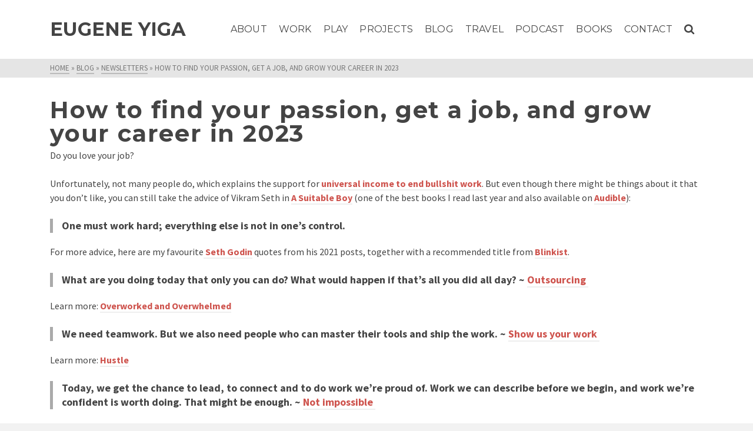

--- FILE ---
content_type: text/html; charset=UTF-8
request_url: https://www.eugeneyiga.com/how-to-find-your-passion-get-a-job-and-grow-your-career-in-2023/
body_size: 19141
content:
<!DOCTYPE html>
<html class="no-js" lang="en-ZA" itemtype="https://schema.org/Blog" itemscope>
<head>
	<meta charset="UTF-8">
	<link rel="profile" href="https://gmpg.org/xfn/11">
	<meta name="viewport" content="width=device-width, initial-scale=1.0">
	<meta http-equiv="X-UA-Compatible" content="IE=edge">
	<script>(function(html){html.className = html.className.replace(/\bno-js\b/,'js')})(document.documentElement);</script>
<title>How to find your passion, get a job, and grow your career in 2023 &#8211; EUGENE YIGA</title>
<meta name='robots' content='max-image-preview:large' />
<link rel='dns-prefetch' href='//stats.wp.com' />
<link rel='dns-prefetch' href='//fonts.googleapis.com' />
<link rel='preconnect' href='//i0.wp.com' />
<link rel='preconnect' href='//c0.wp.com' />
<link rel="alternate" type="application/rss+xml" title="EUGENE YIGA &raquo; Feed" href="https://www.eugeneyiga.com/feed/" />
<link rel="alternate" type="application/rss+xml" title="EUGENE YIGA &raquo; Comments Feed" href="https://www.eugeneyiga.com/comments/feed/" />
<link rel="alternate" title="oEmbed (JSON)" type="application/json+oembed" href="https://www.eugeneyiga.com/wp-json/oembed/1.0/embed?url=https%3A%2F%2Fwww.eugeneyiga.com%2Fhow-to-find-your-passion-get-a-job-and-grow-your-career-in-2023%2F" />
<link rel="alternate" title="oEmbed (XML)" type="text/xml+oembed" href="https://www.eugeneyiga.com/wp-json/oembed/1.0/embed?url=https%3A%2F%2Fwww.eugeneyiga.com%2Fhow-to-find-your-passion-get-a-job-and-grow-your-career-in-2023%2F&#038;format=xml" />
<style id='wp-img-auto-sizes-contain-inline-css' type='text/css'>
img:is([sizes=auto i],[sizes^="auto," i]){contain-intrinsic-size:3000px 1500px}
/*# sourceURL=wp-img-auto-sizes-contain-inline-css */
</style>
<style id='wp-emoji-styles-inline-css' type='text/css'>

	img.wp-smiley, img.emoji {
		display: inline !important;
		border: none !important;
		box-shadow: none !important;
		height: 1em !important;
		width: 1em !important;
		margin: 0 0.07em !important;
		vertical-align: -0.1em !important;
		background: none !important;
		padding: 0 !important;
	}
/*# sourceURL=wp-emoji-styles-inline-css */
</style>
<style id='wp-block-library-inline-css' type='text/css'>
:root{--wp-block-synced-color:#7a00df;--wp-block-synced-color--rgb:122,0,223;--wp-bound-block-color:var(--wp-block-synced-color);--wp-editor-canvas-background:#ddd;--wp-admin-theme-color:#007cba;--wp-admin-theme-color--rgb:0,124,186;--wp-admin-theme-color-darker-10:#006ba1;--wp-admin-theme-color-darker-10--rgb:0,107,160.5;--wp-admin-theme-color-darker-20:#005a87;--wp-admin-theme-color-darker-20--rgb:0,90,135;--wp-admin-border-width-focus:2px}@media (min-resolution:192dpi){:root{--wp-admin-border-width-focus:1.5px}}.wp-element-button{cursor:pointer}:root .has-very-light-gray-background-color{background-color:#eee}:root .has-very-dark-gray-background-color{background-color:#313131}:root .has-very-light-gray-color{color:#eee}:root .has-very-dark-gray-color{color:#313131}:root .has-vivid-green-cyan-to-vivid-cyan-blue-gradient-background{background:linear-gradient(135deg,#00d084,#0693e3)}:root .has-purple-crush-gradient-background{background:linear-gradient(135deg,#34e2e4,#4721fb 50%,#ab1dfe)}:root .has-hazy-dawn-gradient-background{background:linear-gradient(135deg,#faaca8,#dad0ec)}:root .has-subdued-olive-gradient-background{background:linear-gradient(135deg,#fafae1,#67a671)}:root .has-atomic-cream-gradient-background{background:linear-gradient(135deg,#fdd79a,#004a59)}:root .has-nightshade-gradient-background{background:linear-gradient(135deg,#330968,#31cdcf)}:root .has-midnight-gradient-background{background:linear-gradient(135deg,#020381,#2874fc)}:root{--wp--preset--font-size--normal:16px;--wp--preset--font-size--huge:42px}.has-regular-font-size{font-size:1em}.has-larger-font-size{font-size:2.625em}.has-normal-font-size{font-size:var(--wp--preset--font-size--normal)}.has-huge-font-size{font-size:var(--wp--preset--font-size--huge)}.has-text-align-center{text-align:center}.has-text-align-left{text-align:left}.has-text-align-right{text-align:right}.has-fit-text{white-space:nowrap!important}#end-resizable-editor-section{display:none}.aligncenter{clear:both}.items-justified-left{justify-content:flex-start}.items-justified-center{justify-content:center}.items-justified-right{justify-content:flex-end}.items-justified-space-between{justify-content:space-between}.screen-reader-text{border:0;clip-path:inset(50%);height:1px;margin:-1px;overflow:hidden;padding:0;position:absolute;width:1px;word-wrap:normal!important}.screen-reader-text:focus{background-color:#ddd;clip-path:none;color:#444;display:block;font-size:1em;height:auto;left:5px;line-height:normal;padding:15px 23px 14px;text-decoration:none;top:5px;width:auto;z-index:100000}html :where(.has-border-color){border-style:solid}html :where([style*=border-top-color]){border-top-style:solid}html :where([style*=border-right-color]){border-right-style:solid}html :where([style*=border-bottom-color]){border-bottom-style:solid}html :where([style*=border-left-color]){border-left-style:solid}html :where([style*=border-width]){border-style:solid}html :where([style*=border-top-width]){border-top-style:solid}html :where([style*=border-right-width]){border-right-style:solid}html :where([style*=border-bottom-width]){border-bottom-style:solid}html :where([style*=border-left-width]){border-left-style:solid}html :where(img[class*=wp-image-]){height:auto;max-width:100%}:where(figure){margin:0 0 1em}html :where(.is-position-sticky){--wp-admin--admin-bar--position-offset:var(--wp-admin--admin-bar--height,0px)}@media screen and (max-width:600px){html :where(.is-position-sticky){--wp-admin--admin-bar--position-offset:0px}}

/*# sourceURL=wp-block-library-inline-css */
</style><style id='global-styles-inline-css' type='text/css'>
:root{--wp--preset--aspect-ratio--square: 1;--wp--preset--aspect-ratio--4-3: 4/3;--wp--preset--aspect-ratio--3-4: 3/4;--wp--preset--aspect-ratio--3-2: 3/2;--wp--preset--aspect-ratio--2-3: 2/3;--wp--preset--aspect-ratio--16-9: 16/9;--wp--preset--aspect-ratio--9-16: 9/16;--wp--preset--color--black: #000;--wp--preset--color--cyan-bluish-gray: #abb8c3;--wp--preset--color--white: #fff;--wp--preset--color--pale-pink: #f78da7;--wp--preset--color--vivid-red: #cf2e2e;--wp--preset--color--luminous-vivid-orange: #ff6900;--wp--preset--color--luminous-vivid-amber: #fcb900;--wp--preset--color--light-green-cyan: #7bdcb5;--wp--preset--color--vivid-green-cyan: #00d084;--wp--preset--color--pale-cyan-blue: #8ed1fc;--wp--preset--color--vivid-cyan-blue: #0693e3;--wp--preset--color--vivid-purple: #9b51e0;--wp--preset--color--ascend-primary: #ce534d;--wp--preset--color--ascend-primary-light: #e26761;--wp--preset--color--very-light-gray: #eee;--wp--preset--color--very-dark-gray: #444;--wp--preset--gradient--vivid-cyan-blue-to-vivid-purple: linear-gradient(135deg,rgb(6,147,227) 0%,rgb(155,81,224) 100%);--wp--preset--gradient--light-green-cyan-to-vivid-green-cyan: linear-gradient(135deg,rgb(122,220,180) 0%,rgb(0,208,130) 100%);--wp--preset--gradient--luminous-vivid-amber-to-luminous-vivid-orange: linear-gradient(135deg,rgb(252,185,0) 0%,rgb(255,105,0) 100%);--wp--preset--gradient--luminous-vivid-orange-to-vivid-red: linear-gradient(135deg,rgb(255,105,0) 0%,rgb(207,46,46) 100%);--wp--preset--gradient--very-light-gray-to-cyan-bluish-gray: linear-gradient(135deg,rgb(238,238,238) 0%,rgb(169,184,195) 100%);--wp--preset--gradient--cool-to-warm-spectrum: linear-gradient(135deg,rgb(74,234,220) 0%,rgb(151,120,209) 20%,rgb(207,42,186) 40%,rgb(238,44,130) 60%,rgb(251,105,98) 80%,rgb(254,248,76) 100%);--wp--preset--gradient--blush-light-purple: linear-gradient(135deg,rgb(255,206,236) 0%,rgb(152,150,240) 100%);--wp--preset--gradient--blush-bordeaux: linear-gradient(135deg,rgb(254,205,165) 0%,rgb(254,45,45) 50%,rgb(107,0,62) 100%);--wp--preset--gradient--luminous-dusk: linear-gradient(135deg,rgb(255,203,112) 0%,rgb(199,81,192) 50%,rgb(65,88,208) 100%);--wp--preset--gradient--pale-ocean: linear-gradient(135deg,rgb(255,245,203) 0%,rgb(182,227,212) 50%,rgb(51,167,181) 100%);--wp--preset--gradient--electric-grass: linear-gradient(135deg,rgb(202,248,128) 0%,rgb(113,206,126) 100%);--wp--preset--gradient--midnight: linear-gradient(135deg,rgb(2,3,129) 0%,rgb(40,116,252) 100%);--wp--preset--font-size--small: 13px;--wp--preset--font-size--medium: 20px;--wp--preset--font-size--large: 36px;--wp--preset--font-size--x-large: 42px;--wp--preset--spacing--20: 0.44rem;--wp--preset--spacing--30: 0.67rem;--wp--preset--spacing--40: 1rem;--wp--preset--spacing--50: 1.5rem;--wp--preset--spacing--60: 2.25rem;--wp--preset--spacing--70: 3.38rem;--wp--preset--spacing--80: 5.06rem;--wp--preset--shadow--natural: 6px 6px 9px rgba(0, 0, 0, 0.2);--wp--preset--shadow--deep: 12px 12px 50px rgba(0, 0, 0, 0.4);--wp--preset--shadow--sharp: 6px 6px 0px rgba(0, 0, 0, 0.2);--wp--preset--shadow--outlined: 6px 6px 0px -3px rgb(255, 255, 255), 6px 6px rgb(0, 0, 0);--wp--preset--shadow--crisp: 6px 6px 0px rgb(0, 0, 0);}:where(.is-layout-flex){gap: 0.5em;}:where(.is-layout-grid){gap: 0.5em;}body .is-layout-flex{display: flex;}.is-layout-flex{flex-wrap: wrap;align-items: center;}.is-layout-flex > :is(*, div){margin: 0;}body .is-layout-grid{display: grid;}.is-layout-grid > :is(*, div){margin: 0;}:where(.wp-block-columns.is-layout-flex){gap: 2em;}:where(.wp-block-columns.is-layout-grid){gap: 2em;}:where(.wp-block-post-template.is-layout-flex){gap: 1.25em;}:where(.wp-block-post-template.is-layout-grid){gap: 1.25em;}.has-black-color{color: var(--wp--preset--color--black) !important;}.has-cyan-bluish-gray-color{color: var(--wp--preset--color--cyan-bluish-gray) !important;}.has-white-color{color: var(--wp--preset--color--white) !important;}.has-pale-pink-color{color: var(--wp--preset--color--pale-pink) !important;}.has-vivid-red-color{color: var(--wp--preset--color--vivid-red) !important;}.has-luminous-vivid-orange-color{color: var(--wp--preset--color--luminous-vivid-orange) !important;}.has-luminous-vivid-amber-color{color: var(--wp--preset--color--luminous-vivid-amber) !important;}.has-light-green-cyan-color{color: var(--wp--preset--color--light-green-cyan) !important;}.has-vivid-green-cyan-color{color: var(--wp--preset--color--vivid-green-cyan) !important;}.has-pale-cyan-blue-color{color: var(--wp--preset--color--pale-cyan-blue) !important;}.has-vivid-cyan-blue-color{color: var(--wp--preset--color--vivid-cyan-blue) !important;}.has-vivid-purple-color{color: var(--wp--preset--color--vivid-purple) !important;}.has-black-background-color{background-color: var(--wp--preset--color--black) !important;}.has-cyan-bluish-gray-background-color{background-color: var(--wp--preset--color--cyan-bluish-gray) !important;}.has-white-background-color{background-color: var(--wp--preset--color--white) !important;}.has-pale-pink-background-color{background-color: var(--wp--preset--color--pale-pink) !important;}.has-vivid-red-background-color{background-color: var(--wp--preset--color--vivid-red) !important;}.has-luminous-vivid-orange-background-color{background-color: var(--wp--preset--color--luminous-vivid-orange) !important;}.has-luminous-vivid-amber-background-color{background-color: var(--wp--preset--color--luminous-vivid-amber) !important;}.has-light-green-cyan-background-color{background-color: var(--wp--preset--color--light-green-cyan) !important;}.has-vivid-green-cyan-background-color{background-color: var(--wp--preset--color--vivid-green-cyan) !important;}.has-pale-cyan-blue-background-color{background-color: var(--wp--preset--color--pale-cyan-blue) !important;}.has-vivid-cyan-blue-background-color{background-color: var(--wp--preset--color--vivid-cyan-blue) !important;}.has-vivid-purple-background-color{background-color: var(--wp--preset--color--vivid-purple) !important;}.has-black-border-color{border-color: var(--wp--preset--color--black) !important;}.has-cyan-bluish-gray-border-color{border-color: var(--wp--preset--color--cyan-bluish-gray) !important;}.has-white-border-color{border-color: var(--wp--preset--color--white) !important;}.has-pale-pink-border-color{border-color: var(--wp--preset--color--pale-pink) !important;}.has-vivid-red-border-color{border-color: var(--wp--preset--color--vivid-red) !important;}.has-luminous-vivid-orange-border-color{border-color: var(--wp--preset--color--luminous-vivid-orange) !important;}.has-luminous-vivid-amber-border-color{border-color: var(--wp--preset--color--luminous-vivid-amber) !important;}.has-light-green-cyan-border-color{border-color: var(--wp--preset--color--light-green-cyan) !important;}.has-vivid-green-cyan-border-color{border-color: var(--wp--preset--color--vivid-green-cyan) !important;}.has-pale-cyan-blue-border-color{border-color: var(--wp--preset--color--pale-cyan-blue) !important;}.has-vivid-cyan-blue-border-color{border-color: var(--wp--preset--color--vivid-cyan-blue) !important;}.has-vivid-purple-border-color{border-color: var(--wp--preset--color--vivid-purple) !important;}.has-vivid-cyan-blue-to-vivid-purple-gradient-background{background: var(--wp--preset--gradient--vivid-cyan-blue-to-vivid-purple) !important;}.has-light-green-cyan-to-vivid-green-cyan-gradient-background{background: var(--wp--preset--gradient--light-green-cyan-to-vivid-green-cyan) !important;}.has-luminous-vivid-amber-to-luminous-vivid-orange-gradient-background{background: var(--wp--preset--gradient--luminous-vivid-amber-to-luminous-vivid-orange) !important;}.has-luminous-vivid-orange-to-vivid-red-gradient-background{background: var(--wp--preset--gradient--luminous-vivid-orange-to-vivid-red) !important;}.has-very-light-gray-to-cyan-bluish-gray-gradient-background{background: var(--wp--preset--gradient--very-light-gray-to-cyan-bluish-gray) !important;}.has-cool-to-warm-spectrum-gradient-background{background: var(--wp--preset--gradient--cool-to-warm-spectrum) !important;}.has-blush-light-purple-gradient-background{background: var(--wp--preset--gradient--blush-light-purple) !important;}.has-blush-bordeaux-gradient-background{background: var(--wp--preset--gradient--blush-bordeaux) !important;}.has-luminous-dusk-gradient-background{background: var(--wp--preset--gradient--luminous-dusk) !important;}.has-pale-ocean-gradient-background{background: var(--wp--preset--gradient--pale-ocean) !important;}.has-electric-grass-gradient-background{background: var(--wp--preset--gradient--electric-grass) !important;}.has-midnight-gradient-background{background: var(--wp--preset--gradient--midnight) !important;}.has-small-font-size{font-size: var(--wp--preset--font-size--small) !important;}.has-medium-font-size{font-size: var(--wp--preset--font-size--medium) !important;}.has-large-font-size{font-size: var(--wp--preset--font-size--large) !important;}.has-x-large-font-size{font-size: var(--wp--preset--font-size--x-large) !important;}
/*# sourceURL=global-styles-inline-css */
</style>

<style id='classic-theme-styles-inline-css' type='text/css'>
/*! This file is auto-generated */
.wp-block-button__link{color:#fff;background-color:#32373c;border-radius:9999px;box-shadow:none;text-decoration:none;padding:calc(.667em + 2px) calc(1.333em + 2px);font-size:1.125em}.wp-block-file__button{background:#32373c;color:#fff;text-decoration:none}
/*# sourceURL=/wp-includes/css/classic-themes.min.css */
</style>
<link rel='stylesheet' id='contact-form-7-css' href='https://www.eugeneyiga.com/wp-content/plugins/contact-form-7/includes/css/styles.css?ver=6.1.4' type='text/css' media='all' />
<link rel='stylesheet' id='jetpack-subscriptions-css' href='https://c0.wp.com/p/jetpack/15.4/_inc/build/subscriptions/subscriptions.min.css' type='text/css' media='all' />
<style id='kadence-blocks-global-variables-inline-css' type='text/css'>
:root {--global-kb-font-size-sm:clamp(0.8rem, 0.73rem + 0.217vw, 0.9rem);--global-kb-font-size-md:clamp(1.1rem, 0.995rem + 0.326vw, 1.25rem);--global-kb-font-size-lg:clamp(1.75rem, 1.576rem + 0.543vw, 2rem);--global-kb-font-size-xl:clamp(2.25rem, 1.728rem + 1.63vw, 3rem);--global-kb-font-size-xxl:clamp(2.5rem, 1.456rem + 3.26vw, 4rem);--global-kb-font-size-xxxl:clamp(2.75rem, 0.489rem + 7.065vw, 6rem);}:root {--global-palette1: #3182CE;--global-palette2: #2B6CB0;--global-palette3: #1A202C;--global-palette4: #2D3748;--global-palette5: #4A5568;--global-palette6: #718096;--global-palette7: #EDF2F7;--global-palette8: #F7FAFC;--global-palette9: #ffffff;}
/*# sourceURL=kadence-blocks-global-variables-inline-css */
</style>
<link rel='stylesheet' id='ascend_main-css' href='https://www.eugeneyiga.com/wp-content/themes/ascend/assets/css/ascend.css?ver=1.4.17' type='text/css' media='all' />
<link rel='stylesheet' id='redux-google-fonts-ascend-css' href='https://fonts.googleapis.com/css?family=Montserrat%3A700%2C600%2C400%2C500%2C300%7CSource+Sans+Pro%3A200%2C300%2C400%2C600%2C700%2C900%2C200italic%2C300italic%2C400italic%2C600italic%2C700italic%2C900italic&#038;subset=latin&#038;ver=6.9' type='text/css' media='all' />
<link rel='stylesheet' id='sharedaddy-css' href='https://c0.wp.com/p/jetpack/15.4/modules/sharedaddy/sharing.css' type='text/css' media='all' />
<link rel='stylesheet' id='social-logos-css' href='https://c0.wp.com/p/jetpack/15.4/_inc/social-logos/social-logos.min.css' type='text/css' media='all' />
<script type="text/javascript" src="https://c0.wp.com/c/6.9/wp-includes/js/jquery/jquery.min.js" id="jquery-core-js"></script>
<script type="text/javascript" src="https://c0.wp.com/c/6.9/wp-includes/js/jquery/jquery-migrate.min.js" id="jquery-migrate-js"></script>
<link rel="https://api.w.org/" href="https://www.eugeneyiga.com/wp-json/" /><link rel="alternate" title="JSON" type="application/json" href="https://www.eugeneyiga.com/wp-json/wp/v2/posts/3937" /><link rel="EditURI" type="application/rsd+xml" title="RSD" href="https://www.eugeneyiga.com/xmlrpc.php?rsd" />
<meta name="generator" content="WordPress 6.9" />
<link rel="canonical" href="https://www.eugeneyiga.com/how-to-find-your-passion-get-a-job-and-grow-your-career-in-2023/" />
<link rel='shortlink' href='https://www.eugeneyiga.com/?p=3937' />
<script type="text/javascript">//<![CDATA[
  function external_links_in_new_windows_loop() {
    if (!document.links) {
      document.links = document.getElementsByTagName('a');
    }
    var change_link = false;
    var force = '';
    var ignore = '';

    for (var t=0; t<document.links.length; t++) {
      var all_links = document.links[t];
      change_link = false;
      
      if(document.links[t].hasAttribute('onClick') == false) {
        // forced if the address starts with http (or also https), but does not link to the current domain
        if(all_links.href.search(/^http/) != -1 && all_links.href.search('www.eugeneyiga.com') == -1 && all_links.href.search(/^#/) == -1) {
          // console.log('Changed ' + all_links.href);
          change_link = true;
        }
          
        if(force != '' && all_links.href.search(force) != -1) {
          // forced
          // console.log('force ' + all_links.href);
          change_link = true;
        }
        
        if(ignore != '' && all_links.href.search(ignore) != -1) {
          // console.log('ignore ' + all_links.href);
          // ignored
          change_link = false;
        }

        if(change_link == true) {
          // console.log('Changed ' + all_links.href);
          document.links[t].setAttribute('onClick', 'javascript:window.open(\'' + all_links.href.replace(/'/g, '') + '\', \'_blank\', \'noopener\'); return false;');
          document.links[t].removeAttribute('target');
        }
      }
    }
  }
  
  // Load
  function external_links_in_new_windows_load(func)
  {  
    var oldonload = window.onload;
    if (typeof window.onload != 'function'){
      window.onload = func;
    } else {
      window.onload = function(){
        oldonload();
        func();
      }
    }
  }

  external_links_in_new_windows_load(external_links_in_new_windows_loop);
  //]]></script>

	<style>img#wpstats{display:none}</style>
		<script type="text/javascript">var light_error = "The image could not be loaded.", light_of = "%curr% of %total%";</script><style type="text/css" id="kt-custom-css">a, .primary-color, .postlist article .entry-content a.more-link:hover,.widget_price_filter .price_slider_amount .button, .product .product_meta a:hover, .star-rating, .above-footer-widgets a:not(.button):hover, .sidebar a:not(.button):hover, .footerclass a:hover, .posttags a:hover, .tagcloud a:hover, .kt_bc_nomargin #kadbreadcrumbs a:hover, #kadbreadcrumbs a:hover, .wp-pagenavi a:hover, .woocommerce-pagination ul.page-numbers li a:hover, .woocommerce-pagination ul.page-numbers li span:hover, .has-ascend-primary-color {color:#ce534d;} .comment-content a:not(.button):hover, .entry-content p a:not(.button):not(.select2-choice):not([data-rel="lightbox"]):hover, .kt_product_toggle_outer .toggle_grid:hover, .kt_product_toggle_outer .toggle_list:hover, .kt_product_toggle_outer .toggle_grid.toggle_active, .kt_product_toggle_outer .toggle_list.toggle_active, .product .product_meta a, .product .woocommerce-tabs .wc-tabs > li.active > a, .product .woocommerce-tabs .wc-tabs > li.active > a:hover, .product .woocommerce-tabs .wc-tabs > li.active > a:focus, #payment ul.wc_payment_methods li.wc_payment_method input[type=radio]:first-child:checked+label, .kt-woo-account-nav .woocommerce-MyAccount-navigation ul li.is-active a, a.added_to_cart, .widget_pages ul li.kt-drop-toggle > .kt-toggle-sub, .widget_categories ul li.kt-drop-toggle > .kt-toggle-sub, .widget_product_categories ul li.kt-drop-toggle > .kt-toggle-sub, .widget_recent_entries ul li a:hover ~ .kt-toggle-sub, .widget_recent_comments ul li a:hover ~ .kt-toggle-sub, .widget_archive ul li a:hover ~ .kt-toggle-sub, .widget_pages ul li a:hover ~ .kt-toggle-sub, .widget_categories ul li a:hover ~ .kt-toggle-sub, .widget_meta ul li a:hover ~ .kt-toggle-sub, .widget_product_categories ul li a:hover ~ .kt-toggle-sub,.kt-tabs.kt-tabs-style2 > li > a:hover, .kt-tabs > li.active > a, .kt-tabs > li.active > a:hover, .kt-tabs > li.active > a:focus, .kt_bc_nomargin #kadbreadcrumbs a:hover, #kadbreadcrumbs a:hover, .footerclass .menu li a:hover, .widget_recent_entries ul li a:hover, .posttags a:hover, .tagcloud a:hover,.widget_recent_comments ul li a:hover, .widget_archive ul li a:hover, .widget_pages ul li a:hover, .widget_categories ul li a:hover, .widget_meta ul li a:hover, .widget_product_categories ul li a:hover, .box-icon-item .icon-container .icon-left-highlight,.box-icon-item .icon-container .icon-right-highlight, .widget_pages ul li.current-cat > a, .widget_categories ul li.current-cat > a, .widget_product_categories ul li.current-cat > a, #payment ul.wc_payment_methods li.wc_payment_method input[type=radio]:first-child:checked + label:before, .wp-pagenavi .current, .wp-pagenavi a:hover, .kt-mobile-header-toggle .header-underscore-icon [class*=kt-icon-], .woocommerce-pagination ul.page-numbers li a.current, .woocommerce-pagination ul.page-numbers li span.current, .woocommerce-pagination ul.page-numbers li a:hover, .woocommerce-pagination ul.page-numbers li span:hover, .widget_layered_nav ul li.chosen a, .widget_layered_nav_filters ul li a, .widget_rating_filter ul li.chosen a, .variations .kad_radio_variations label.selectedValue, .variations .kad_radio_variations label:hover{border-color:#ce534d;} .kt-header-extras span.kt-cart-total, .btn, .button, .submit, button, input[type="submit"], .portfolio-loop-image-container .portfolio-hover-item .portfolio-overlay-color, .kt_product_toggle_outer .toggle_grid.toggle_active, .kt_product_toggle_outer .toggle_list.toggle_active, .product .woocommerce-tabs .wc-tabs > li.active > a, .product .woocommerce-tabs .wc-tabs > li.active > a:hover, .product .woocommerce-tabs .wc-tabs > li.active > a:focus, .product .woocommerce-tabs .wc-tabs:before, .woocommerce-error, .woocommerce-info, .woocommerce-message, .woocommerce-noreviews, p.no-comments, .widget_pages ul li ul li.current-cat > a:before, .widget_categories ul li ul li.current-cat > a:before, .widget_product_categories ul li ul li.current-cat > a:before, .widget_pages ul li ul li a:hover:before, .widget_categories ul li ul li a:hover:before, .widget_product_categories ul li ul li a:hover:before, .kadence_recent_posts a.posts_widget_readmore:hover:before, .kt-accordion > .panel h5:after, .kt-tabs:before, .image_menu_overlay, .kadence_social_widget a:hover, .kt-tabs > li.active > a, .kt-tabs > li.active > a:hover, .kt-tabs > li.active > a:focus, .widget_pages ul li.current-cat > .count, .widget_categories ul li.current-cat > .count, .widget_product_categories ul li.current-cat > .count, .widget_recent_entries ul li a:hover ~ .count, .widget_recent_comments ul li a:hover ~ .count, .widget_archive ul li a:hover ~ .count, .widget_pages ul li a:hover ~ .count, .widget_categories ul li a:hover ~ .count, .widget_meta ul li a:hover ~ .count, .widget_product_categories ul li a:hover ~ .count, #payment ul.wc_payment_methods li.wc_payment_method input[type=radio]:first-child:checked + label:before, .select2-results .select2-highlighted, .wp-pagenavi .current, .kt-header-extras span.kt-cart-total, .kt-mobile-header-toggle span.kt-cart-total, .woocommerce-pagination ul.page-numbers li a.current, .woocommerce-pagination ul.page-numbers li span.current,.widget_price_filter .ui-slider .ui-slider-handle, .widget_layered_nav ul li.chosen span.count, .widget_layered_nav_filters ul li span.count, .variations .kad_radio_variations label.selectedValue, .box-icon-item .menu-icon-read-more .read-more-highlight, p.demo_store, .has-ascend-primary-background-color {background:#ce534d;}@media (max-width: 767px){.filter-set li a.selected {background:#ce534d;}} .has-ascend-primary-light-color {color:#e26761} .has-ascend-primary-light-background-color{ background-color: #e26761}.kad-header-height {height:100px;}.kad-topbar-height {min-height:36px;}.kad-mobile-header-height {height:60px;}.titleclass .entry-title{font-size:70px;}@media (max-width: 768px) {.titleclass .entry-title{font-size:30px;}}.titleclass .subtitle{font-size:40px;}@media (max-width: 768px) {.titleclass .subtitle{font-size:20px;}}.titleclass .page-header  {height:180px;}@media (max-width: 768px) {.titleclass .page-header {height:125px;}}.product_item .product_archive_title {min-height:20px;}.second-navclass .sf-menu>li:after {background:#fff;}.pop-modal-body .kt-woo-account-nav .kad-customer-name h5, .pop-modal-body .kt-woo-account-nav a, .pop-modal-body ul.product_list_widget li a:not(.remove), .pop-modal-body ul.product_list_widget {color:#fff;} .kt-mobile-menu form.search-form input[type="search"]::-webkit-input-placeholder {color:#fff;}.kt-mobile-menu form.search-form input[type="search"]:-ms-input-placeholder {color:#fff;}.kt-mobile-menu form.search-form input[type="search"]::-moz-placeholder {color:#fff;}.kt-header-extras .kadence_social_widget a, .mobile-header-container .kt-mobile-header-toggle button {color:#444;} button.mobile-navigation-toggle .kt-mnt span {background:#444;} .kt-header-extras .kadence_social_widget a:hover{color:#fff;}.page-header {text-align:center;}.kt-header-extras #kad-head-cart-popup ul a:not(.remove), .kt-header-extras #kad-head-cart-popup .woocommerce-mini-cart__empty-message, .kt-header-extras #kad-head-cart-popup ul .quantity, .kt-header-extras #kad-head-cart-popup ul li.empty, .kad-header-menu-inner .kt-header-extras .kt-woo-account-nav h5, .kad-relative-vertical-content .kt-header-extras .kt-woo-account-nav h5 {color:#ffffff;}.sf-menu.sf-menu-normal>li.kt-lgmenu>ul>li>a:before, .sf-menu.sf-vertical>li.kt-lgmenu>ul>li>a:before {background: rgba(255,255,255,.1);}.titleclass .entry-title, .titleclass h1 {text-transform:uppercase;}.titleclass .subtitle {text-transform:uppercase;}.kt-post-author {display:none;}.kt-post-cats {display:none;}.kt-post-comments {display:none;}.kt-post-date {display:none;}.home-product-carousel.home-margin.home-padding {
    padding-top: 60px;
}

body.siteorigin-panels:not(.single-product) #content {
    padding-top: 0;
    padding-bottom: 0;
    margin-top: 50px;
}

span.kad-site-tagline, span.typed-cursor, span.kad-site-tagline {
    display: none !important ;

}

div#blog_carousel_container {
    display: none;
}


input.search-field {
    color: #fff;
}

input#subscribe-field-blog_subscription-3 {
    color: #fff;
}</style><meta name="description" content="Do you love your job? Unfortunately, not many people do, which explains the support for universal income to end bullshit work. But even though there might be things about it that you don’t like, you can still take the advice of Vikram Seth in A Suitable Boy (one of the best books I read last&hellip;" />

<!-- Jetpack Open Graph Tags -->
<meta property="og:type" content="article" />
<meta property="og:title" content="How to find your passion, get a job, and grow your career in 2023" />
<meta property="og:url" content="https://www.eugeneyiga.com/how-to-find-your-passion-get-a-job-and-grow-your-career-in-2023/" />
<meta property="og:description" content="Do you love your job?" />
<meta property="article:published_time" content="2023-05-31T04:00:37+00:00" />
<meta property="article:modified_time" content="2023-05-31T07:22:19+00:00" />
<meta property="og:site_name" content="EUGENE YIGA" />
<meta property="og:image" content="https://i0.wp.com/www.eugeneyiga.com/wp-content/uploads/2022/02/1639372253262.jpg?fit=960%2C639&#038;ssl=1" />
<meta property="og:image:width" content="960" />
<meta property="og:image:height" content="639" />
<meta property="og:image:alt" content="How to find your passion, get a job, and grow your career" />
<meta name="twitter:text:title" content="How to find your passion, get a job, and grow your career in 2023" />
<meta name="twitter:image" content="https://i0.wp.com/www.eugeneyiga.com/wp-content/uploads/2022/02/1639372253262.jpg?fit=960%2C639&#038;ssl=1&#038;w=640" />
<meta name="twitter:image:alt" content="How to find your passion, get a job, and grow your career" />
<meta name="twitter:card" content="summary_large_image" />

<!-- End Jetpack Open Graph Tags -->
<link rel="icon" href="https://i0.wp.com/www.eugeneyiga.com/wp-content/uploads/2020/01/Eugene-Yiga-Profile.jpg?fit=32%2C32&#038;ssl=1" sizes="32x32" />
<link rel="icon" href="https://i0.wp.com/www.eugeneyiga.com/wp-content/uploads/2020/01/Eugene-Yiga-Profile.jpg?fit=192%2C192&#038;ssl=1" sizes="192x192" />
<link rel="apple-touch-icon" href="https://i0.wp.com/www.eugeneyiga.com/wp-content/uploads/2020/01/Eugene-Yiga-Profile.jpg?fit=180%2C180&#038;ssl=1" />
<meta name="msapplication-TileImage" content="https://i0.wp.com/www.eugeneyiga.com/wp-content/uploads/2020/01/Eugene-Yiga-Profile.jpg?fit=270%2C270&#038;ssl=1" />
		<style type="text/css" id="wp-custom-css">
			.page-id-229 .social-sharing.ss-social-sharing {
    display: none !important;
}

.image_menu_message.imt-valign-bottom h5 {
    text-transform: uppercase;
}		</style>
		<style type="text/css" title="dynamic-css" class="options-output">#logo a.brand, #mobile-logo a.brand{font-family:Montserrat;line-height:40px;letter-spacing:0px;font-weight:700;font-style:normal;color:#444444;font-size:32px;}#logo .kad-site-tagline{font-family:"Source Sans Pro";line-height:20px;letter-spacing:1px;font-weight:300;font-style:normal;color:#ffffff;font-size:14px;}#mobile-logo .kad-mobile-site-title{font-family:Montserrat;line-height:24px;font-weight:normal;font-style:normal;color:#444444;font-size:20px;}.topbarclass{font-size:12px;}body.trans-header div:not(.is-sticky) > .headerclass-outer div:not(.is-sticky) > .kad-header-topbar-primary-outer div:not(.is-sticky) > .headerclass #logo a.brand, body.trans-header div:not(.is-sticky) > .mobile-headerclass .kad-site-tagline, body.trans-header div:not(.is-sticky) > .mobile-headerclass #mobile-logo a, body.trans-header div:not(.is-sticky) > .mobile-headerclass #mobile-logo .kad-mobile-site-title{color:#ffffff;}.titleclass{background-color:#f2f2f2;}.titleclass h1{color:#444444;}.titleclass .subtitle{color:#444444;}.home .titleclass .entry-title{color:#ffffff;}.home .titleclass .subtitle{color:#ffffff;}.product_item .product_archive_title{font-family:"Source Sans Pro";text-transform:uppercase;line-height:20px;letter-spacing:2px;font-weight:600;font-style:normal;color:#444444;font-size:15px;}.footerclass a:hover{color:#ffffff;}.footerclass .menu li a:hover{border-color:#ffffff;}h1, .h1class{font-family:Montserrat;line-height:40px;letter-spacing:1.8px;font-weight:700;font-style:normal;color:#444444;font-size:40px;}h2, .h2class{font-family:Montserrat;line-height:40px;letter-spacing:1.2px;font-weight:600;font-style:normal;color:#444444;font-size:32px;}h3{font-family:Montserrat;line-height:40px;letter-spacing:1.2px;font-weight:400;font-style:normal;color:#444444;font-size:28px;}h4{font-family:Montserrat;line-height:40px;letter-spacing:1.2px;font-weight:400;font-style:normal;color:#555555;font-size:24px;}h5{font-family:Montserrat;line-height:24px;letter-spacing:1.2px;font-weight:500;font-style:normal;color:#555555;font-size:18px;}.titleclass .subtitle{font-family:Montserrat;letter-spacing:1.2px;font-weight:300;font-style:normal;}body{font-family:"Source Sans Pro";line-height:24px;letter-spacing:0px;font-weight:400;font-style:normal;color:#444;font-size:16px;}.nav-main ul.sf-menu > li > a, .kad-header-menu-inner .kt-header-extras ul.sf-menu > li > a, .kad-header-menu-inner .kt-header-extras .kt-extras-label [class*="kt-icon-"], .kt-header-extras .sf-vertical > li > a{font-family:Montserrat;line-height:24px;letter-spacing:.2px;font-weight:400;font-style:normal;color:#444;font-size:16px;}.nav-main ul.sf-menu > li > a:hover, .nav-main ul.sf-menu > li.sfHover > a, .nav-main ul.sf-menu > li.current-menu-item > a, .kt-header-extras .sf-vertical > li > a:hover{color:#000000;}.second-navclass{background-color:#f26224;}.second-navclass .sf-menu > li > a{font-family:"Source Sans Pro";line-height:24px;letter-spacing:.2px;font-weight:400;font-style:normal;color:#fff;font-size:18px;}.nav-main ul.sf-menu ul a, .second-navclass ul.sf-menu ul a,  .kad-header-menu-inner .kt-header-extras ul.sf-menu ul, .kad-relative-vertical-content .kt-header-extras ul.sf-menu ul,.second-navclass .sf-menu > li.kt-lgmenu > ul, .nav-main .sf-menu > li.kt-lgmenu > ul{background:#444444;}.nav-main ul.sf-menu ul, .second-navclass ul.sf-menu ul,  .kad-header-menu-inner .kt-header-extras ul.sf-menu ul,.kad-relative-vertical-content .kt-header-extras ul.sf-menu ul, .kad-relative-vertical-content .nav-main .sf-vertical ul{border-color:#565656;}.nav-main .sf-menu.sf-menu-normal > li > ul:before, .second-navclass .sf-menu.sf-menu-normal > li > ul:before,  .kad-header-menu-inner .kt-header-extras ul.sf-menu > li > ul:before {border-bottom-color:#565656;}.nav-main ul.sf-menu ul a, .second-navclass ul.sf-menu ul a, .kad-header-menu-inner .kt-header-extras .kt-woo-account-nav a, .kad-relative-vertical-content .kt-header-extras .kt-woo-account-nav a{line-height:24px;letter-spacing:.2px;color:#ffffff;font-size:16px;}.nav-main ul.sf-menu ul a:hover, .nav-main ul.sf-menu > li:not(.kt-lgmenu) ul li.sfHover > a, .nav-main ul.sf-menu ul li.current-menu-item > a, .second-navclass ul.sf-menu ul a:hover, .second-navclass ul.sf-menu li:not(.kt-lgmenu) ul li.sfHover > a, .second-navclass ul.sf-menu ul li.current-menu-item > a, .kad-header-menu-inner .kt-header-extras .kt-woo-account-nav a:hover, body.woocommerce-account .kad-header-menu-inner .kt-header-extras .kt-woo-account-nav li.is-active a, .kad-relative-vertical-content  .kt-header-extras .kt-woo-account-nav a:hover, body.woocommerce-account .kad-relative-vertical-content  .kt-header-extras .kt-woo-account-nav li.is-active a{color:#ffffff;}.kad-mobile-nav li a, .kad-mobile-nav li,.kt-mobile-menu form.search-form input[type="search"].search-field, .kt-mobile-menu form.search-form .search-submit,.mfp-slide #kt-mobile-account, .mfp-slide #kt-mobile-cart{font-family:"Source Sans Pro";line-height:20px;letter-spacing:.2px;font-weight:400;font-style:normal;color:#fff;font-size:16px;}</style></head>
<body class="wp-singular post-template-default single single-post postid-3937 single-format-standard wp-theme-ascend kad-header-position-above kt-showsub-indicator kt-width-large body-style-normal none-trans-header">
		<div id="wrapper" class="container">
	<header id="kad-header-menu" class="headerclass-outer kt-header-position-above kt-header-layout-standard clearfix" data-sticky="header" data-reappear="300" data-shrink="1" data-start-height="100" data-shrink-height="70">
	<div class="outside-top-headerclass">
	<div class="kad-header-topbar-primary-outer">
 		<div class="outside-headerclass">
		<div class="kad-header-menu-outer headerclass">
		    <div class="kad-header-menu-inner container">
		    				        <div class="kad-header-flex kad-header-height">
			        	<div class="kad-left-header kt-header-flex-item">
			        		<div id="logo" class="logocase kad-header-height"><a class="brand logofont" href="https://www.eugeneyiga.com"><span class="kad-site-title ">EUGENE YIGA<span class="kad-site-tagline"></span></span></a></div>			           	</div> <!-- Close left header-->
			            <div class="kad-center-header kt-header-flex-item">
			            		        <nav class="nav-main clearfix">
	            <ul id="menu-new-menu" class="sf-menu sf-menu-normal"><li class="menu-item menu-item-type-post_type menu-item-object-page menu-item-2343"><a href="https://www.eugeneyiga.com/about/">About</a></li>
<li class="menu-item menu-item-type-post_type menu-item-object-page menu-item-2389"><a href="https://www.eugeneyiga.com/work/">Work</a></li>
<li class="menu-item menu-item-type-post_type menu-item-object-page menu-item-2388"><a href="https://www.eugeneyiga.com/play/">Play</a></li>
<li class="menu-item menu-item-type-post_type menu-item-object-page menu-item-3863"><a href="https://www.eugeneyiga.com/projects/">Projects</a></li>
<li class="menu-item menu-item-type-post_type menu-item-object-page menu-item-2344"><a href="https://www.eugeneyiga.com/blog/">Blog</a></li>
<li class="menu-item menu-item-type-post_type menu-item-object-page menu-item-3513"><a href="https://www.eugeneyiga.com/travel/">Travel</a></li>
<li class="menu-item menu-item-type-post_type menu-item-object-page menu-item-3303"><a href="https://www.eugeneyiga.com/podcast/">Podcast</a></li>
<li class="menu-item menu-item-type-post_type menu-item-object-page menu-item-2386"><a href="https://www.eugeneyiga.com/books/">Books</a></li>
<li class="menu-item menu-item-type-post_type menu-item-object-page menu-item-2387"><a href="https://www.eugeneyiga.com/contact/">Contact</a></li>
</ul>	        </nav>
        			            </div>  <!-- Close center header-->
			            <div class="kad-right-header kt-header-flex-item">
			            		<div class="kt-header-extras clearfix">
		<ul class="sf-menu sf-menu-normal ">
						        	 <li class="menu-search-icon-kt">
								<a class="kt-menu-search-btn kt-pop-modal" data-mfp-src="#kt-extras-modal-search" aria-label="Search" href="https://www.eugeneyiga.com/?s=">
									<span class="kt-extras-label"><i class="kt-icon-search"></i></span>
								</a>
				        	</li>
								    </ul>
	</div>
    					    </div>  <!-- Close right header-->
			        </div>  <!-- Close container--> 
	        		   		</div> <!-- close header innner -->
		</div>
		</div>
	</div>
	</div>
    </header><div id="kad-mobile-banner" class="banner mobile-headerclass" data-mobile-header-sticky="1">
  <div class="container mobile-header-container kad-mobile-header-height">
                	<div class="kad-mobile-menu-flex-item kad-mobile-header-height kt-mobile-header-toggle kad-mobile-menu-left">
             	<button class="mobile-navigation-toggle kt-sldr-pop-modal" rel="nofollow" data-mfp-src="#kt-mobile-menu" data-pop-sldr-direction="left" data-pop-sldr-class="sldr-menu-animi">
             		<span class="kt-mnt">
	                	<span></span>
						<span></span>
						<span></span>
					</span>
              	</button>
            </div>
   	<div id="mobile-logo" class="logocase kad-mobile-header-height kad-mobile-logo-center"><a class="brand logofont" href="https://www.eugeneyiga.com"><span class="kad-mobile-site-title ">EUGENE YIGA</span></a></div><div id="mobile-logo-placeholder" class="kad-mobile-header-height"></div>    </div> <!-- Close Container -->
</div>
	<div id="inner-wrap" class="wrap clearfix contentclass hfeed" role="document">
	<div class="kt_bc_nomargin"><div id="kadbreadcrumbs" class="color_gray"><div class="kt-breadcrumb-container container"><span><a href="https://www.eugeneyiga.com/" class="kad-bc-home"><span>Home</span></a></span> <span class="bc-delimiter">&raquo;</span> <span><a href="https://www.eugeneyiga.com/blog-old/"><span>Blog</span></a></span> <span class="bc-delimiter">&raquo;</span> <span><a href="https://www.eugeneyiga.com/category/newsletters/"><span>Newsletters</span></a></span> <span class="bc-delimiter">&raquo;</span> <span class="kad-breadcurrent">How to find your passion, get a job, and grow your career in 2023</span></div></div></div>		<div id="content" class="container clearfix">
    		<div class="row single-article">
    			<div class="main col-md-12 kt-nosidebar clearfix" id="ktmain" role="main">
			    				<article id="post-3937" class="postclass kt_no_post_header_content post-3937 post type-post status-publish format-standard has-post-thumbnail hentry category-newsletters tag-newsletter">
			<div class="kt_post_category kt-post-cats"><a href="https://www.eugeneyiga.com/category/newsletters/" rel="category tag">Newsletters</a></div>				<header>
				<h1 class="entry-title">How to find your passion, get a job, and grow your career in 2023</h1><div class="post-top-meta kt_color_gray">
    <span class="postdate kt-post-date updated" itemprop="datePublished">
        31 May 2023    </span>   
    <span class="postauthortop kt-post-author author vcard">
        <span class="kt-by-author">by</span>        	<span itemprop="author">
        		<a href="https://www.eugeneyiga.com/author/eugeneyiga/" class="fn kt_color_gray" rel="author">
        		eugeneyiga        		</a>
        	</span>
    </span>   
</div>				</header>
				<div class="entry-content clearfix" itemprop="description articleBody">
					<p>Do you love your job?</p>
<p><span id="more-3937"></span></p>
<p>Unfortunately, not many people do, which explains the support for <a href="https://disruptor.news/2023/05/24/disruptor-qa-historian-rutger-bregman-on-universal-basic-income-meaningless-jobs-and-human-nature/"><strong>universal income to end bullshit work</strong></a>. But even though there might be things about it that you don’t like, you can still take the advice of Vikram Seth in <a href="https://www.goodreads.com/book/show/860390.A_Suitable_Boy"><b>A Suitable Boy</b></a> (one of the best books I read last year and also available on <a href="https://eugeneyiga.com/audible"><b>Audible</b></a>):</p>
<blockquote><p><strong>One must work hard; everything else is not in one’s control.</strong></p></blockquote>
<p>For more advice, here are my favourite<a href="https://www.eugeneyiga.com/wp-content/uploads/2021/02/Seth-Godins-Best-Career-Advice-Man-Magazine-March-2021.pdf"> <b>Seth Godin</b></a> quotes from his 2021 posts, together with a recommended title from <a href="https://www.blinkist.com/nc/join/3a29dc869091ea"><b>Blinkist</b></a>.</p>
<blockquote><p><strong>What are you doing today that only you can do? What would happen if that’s all you did all day? ~ <a href="https://seths.blog/2022/03/outsourcing/?utm_source=pocket_reader">Outsourcing </a></strong></p></blockquote>
<p>Learn more: <a href="https://www.blinkist.com/free-books/overworked-and-overwhelmed-en?referral_token=b4313eeaaca0&amp;utm_source=pocket_saves"><strong>Overworked and Overwhelmed</strong></a></p>
<blockquote><p><strong>We need teamwork. But we also need people who can master their tools and ship the work. ~ <a href="https://seths.blog/2022/03/show-us-your-work/?utm_source=pocket_reader">Show us your work </a></strong></p></blockquote>
<p>Learn more: <a href="https://www.blinkist.com/free-books/hustle-en?referral_token=b4313eeaaca0&amp;utm_source=pocket_saves"><strong>Hustle</strong></a></p>
<blockquote><p><strong>Today, we get the chance to lead, to connect and to do work we’re proud of. Work we can describe before we begin, and work we’re confident is worth doing. That might be enough. ~ <a href="https://seths.blog/2022/04/not-impossible/?utm_source=pocket_reader">Not impossible </a></strong></p></blockquote>
<p>Learn more: <a href="https://www.blinkist.com/free-books/smart-work-en?referral_token=b4313eeaaca0&amp;utm_source=pocket_saves"><strong>Smart Work</strong></a></p>
<blockquote><p><strong>For skilled information workers, job mobility has never been easier or more profitable. And yet, countless people stay where they are, without ever considering why. ~ <a href="https://seths.blog/2022/05/sunk-costs-at-work/?utm_source=pocket_reader">Sunk costs at work </a></strong></p></blockquote>
<p>Learn more: <a href="https://www.blinkist.com/free-books/start-stay-or-leave-en?referral_token=b4313eeaaca0&amp;utm_source=pocket_saves"><strong>Start, Stay, or Leave</strong></a></p>
<blockquote><p><strong>Show your work. It’s a good way to demonstrate that your decision isn’t based on fear alone. ~ <a href="https://seths.blog/2022/06/fear-and-footnotes/?utm_source=pocket_reader">Fear and footnotes </a></strong></p></blockquote>
<p>Learn more: <a href="https://www.blinkist.com/free-books/anxiety-at-work-en?referral_token=b4313eeaaca0&amp;utm_source=pocket_saves"><strong>Anxiety at Work</strong></a></p>
<blockquote><p><strong>It’s possible to create a life where we only perform tasks when we feel like it. More likely, though, we end up with commitments. Commitments require us to do work when they feel like it, regardless of whether we do or not. ~ <a href="https://seths.blog/2022/06/when-you-feel-like-it/?utm_source=pocket_reader">When you feel like it </a> </strong></p></blockquote>
<p>Learn more: <a href="https://www.blinkist.com/free-books/workstyle-en?referral_token=b4313eeaaca0&amp;utm_source=pocket_saves"><strong>Workstyle</strong></a></p>
<blockquote><p><strong>If office gossip is benefitting you and the people you work with, good for you. But if office gossip is leading to stress, turnover or low satisfaction, it might be time to do something about it. ~ <a href="https://seths.blog/2022/07/office-gossip/?utm_source=pocket_reader">Office gossip </a> </strong></p></blockquote>
<p>Learn more: <a href="https://www.blinkist.com/free-books/the-cactus-and-snowflake-at-work-en?referral_token=b4313eeaaca0&amp;utm_source=pocket_saves"><strong>The Cactus and Snowflake at Work</strong></a></p>
<blockquote><p><strong>The pressure we put on ourselves for every project to be “the best ever” experience creates a shallow race for bling instead of a deeper, more useful focus on what’s actually possible. ~ <a href="https://seths.blog/2022/07/best-insert-ever/?utm_source=pocket_reader">Best [insert] ever </a> </strong></p></blockquote>
<p>Learn more: <a href="https://www.blinkist.com/free-books/the-next-rules-of-work-en?referral_token=b4313eeaaca0&amp;utm_source=pocket_mylist"><strong>The Next Rules of Work</strong></a></p>
<blockquote><p><strong>Jobs aren’t a bureaucratic niche to be filled. They’re the opportunity for value to be created. Find the value and you will find the job. ~ <a href="https://seths.blog/2022/07/where-do-jobs-come-from/?utm_source=pocket_reader">Where do jobs come from? </a></strong></p></blockquote>
<p>Learn more: <a href="https://www.blinkist.com/free-books/the-2-hour-job-search-en?referral_token=b4313eeaaca0&amp;utm_source=pocket_saves"><strong>The 2-Hour Job Search</strong></a></p>
<blockquote><p><strong>Emotional detachment helps us remember that we are not our work, and that feedback is useful, not an attack. ~ <a href="https://seths.blog/2022/07/detachment-and-commitment/?utm_source=pocket_reader">Detachment and commitment </a></strong></p></blockquote>
<p>Learn more: <a href="https://www.blinkist.com/free-books/build-for-tomorrow-en?referral_token=b4313eeaaca0&amp;utm_source=pocket_saves"><strong>Build For Tomorrow</strong></a></p>
<blockquote><p><strong>As knowledge work has shifted to a remote-first setting, organisations have generally done an astonishingly bad job of bringing any intent at all to how they will build a culture that they care about. Forcing people to show up so they can hide behind a screen in the office is lazy. ~ <a href="https://seths.blog/2022/07/management-with-intent/?utm_source=pocket_reader">Management with intent </a></strong></p></blockquote>
<p>Learn more: <a href="https://www.blinkist.com/free-books/the-long-distance-teammate-en?referral_token=b4313eeaaca0&amp;utm_source=pocket_saves"><strong>The Long-Distance Teammate</strong></a></p>
<blockquote><p><strong>When someone rejects you for a job, they’re not rejecting you. How could they be? They don’t know you. Instead, they’re rejecting their story of you, the best approximation they had combined with the complicated story they (all of us) tell ourselves about our needs, dreams and fears. ~ <a href="https://seths.blog/2022/07/our-stories-are-all-we-really-know/?utm_source=pocket_reader">Our stories are all we really know </a> </strong></p></blockquote>
<p>Learn more: <a href="https://www.blinkist.com/free-books/get-hired-now-en?referral_token=b4313eeaaca0&amp;utm_source=pocket_saves"><strong>Get Hired Now!</strong></a></p>
<blockquote><p><strong>Whether it’s splitting a check, getting a project done or making an impact on the culture or a cause, if you want things to get better, the only way is to be prepared to do more than your fair share. ~ <a href="https://seths.blog/2022/08/more-than-your-share/?utm_source=pocket_reader">More than your share </a></strong></p></blockquote>
<p>Learn more: <a href="https://www.blinkist.com/free-books/the-refusal-of-work-en?referral_token=b4313eeaaca0&amp;utm_source=pocket_saves"><strong>The Refusal of Work</strong></a></p>
<blockquote><p><strong>You’re not irreplaceable. No one is, not really. But if we work at it, we might become indispensable. The linchpin, someone who would be missed if they were gone. ~ <a href="https://seths.blog/2022/08/indispensable-or-irreplaceable/?utm_source=pocket_reader">Indispensable or irreplaceable </a></strong></p></blockquote>
<p>Learn more: <a href="https://www.blinkist.com/free-books/what-color-is-your-parachute-2021-en?referral_token=b4313eeaaca0&amp;utm_source=pocket_saves"><strong>What Colour is Your Parachute?</strong></a></p>
<blockquote><p><strong>Instead of the reassurance that comes from someone else telling us what to do and then rewarding us when we comply, we each have the chance to show up and contribute. And, if we can, do it again. ~ <a href="https://seths.blog/2022/08/opportunity-is-now-disorganized/?utm_source=pocket_reader">Opportunity is now disorganised </a> </strong></p></blockquote>
<p>Learn more: <a href="https://www.blinkist.com/free-books/start-up-of-you-en?referral_token=b4313eeaaca0&amp;utm_source=pocket_saves"><strong>Start-up of You</strong></a></p>
<blockquote><p><strong>It’s worth thinking about the beliefs of the person you’re talking to before you try to suggest making things better. And it will help you understand the feedback someone else is giving you about your work as well. ~ <a href="https://seths.blog/2022/10/the-way-its-done/?utm_source=pocket_reader">The way it&#8217;s done </a></strong></p></blockquote>
<p>Learn more: <a href="https://www.blinkist.com/free-books/can-we-talk-en?referral_token=b4313eeaaca0&amp;utm_source=pocket_mylist"><strong>Can We Talk?</strong></a></p>
<blockquote><p><strong>Quick money pales in comparison with money earned over time for a job well done. ~ <a href="https://seths.blog/2022/12/all-the-marbles-and-quick-money/?utm_source=pocket_reader">All the marbles (and quick money) </a></strong></p></blockquote>
<p>Learn more: <a href="https://www.blinkist.com/free-books/dying-for-a-paycheck-en?referral_token=b4313eeaaca0&amp;utm_source=pocket_saves"><strong>Dying for a Paycheck</strong></a></p>
<blockquote><p><strong>We spend most of our lives at work. And yet we don’t spend much time talking about the opportunity to make it worthwhile. ~ <a href="https://seths.blog/2022/12/the-best-job-you-ever-had/?utm_source=pocket_reader">The best job you ever had </a></strong></p></blockquote>
<p>Learn more: <a href="https://www.blinkist.com/free-books/designing-your-work-life-en?referral_token=b4313eeaaca0&amp;utm_source=pocket_saves"><strong>Designing Your Work Life</strong></a></p>
<p><em>(If you found this valuable, please subscribe below for monthly updates!)</em></p>
<div class="sharedaddy sd-sharing-enabled"><div class="robots-nocontent sd-block sd-social sd-social-icon-text sd-sharing"><h3 class="sd-title">Share this:</h3><div class="sd-content"><ul><li class="share-twitter"><a rel="nofollow noopener noreferrer"
				data-shared="sharing-twitter-3937"
				class="share-twitter sd-button share-icon"
				href="https://www.eugeneyiga.com/how-to-find-your-passion-get-a-job-and-grow-your-career-in-2023/?share=twitter"
				target="_blank"
				aria-labelledby="sharing-twitter-3937"
				>
				<span id="sharing-twitter-3937" hidden>Click to share on X (Opens in new window)</span>
				<span>X</span>
			</a></li><li class="share-facebook"><a rel="nofollow noopener noreferrer"
				data-shared="sharing-facebook-3937"
				class="share-facebook sd-button share-icon"
				href="https://www.eugeneyiga.com/how-to-find-your-passion-get-a-job-and-grow-your-career-in-2023/?share=facebook"
				target="_blank"
				aria-labelledby="sharing-facebook-3937"
				>
				<span id="sharing-facebook-3937" hidden>Click to share on Facebook (Opens in new window)</span>
				<span>Facebook</span>
			</a></li><li class="share-linkedin"><a rel="nofollow noopener noreferrer"
				data-shared="sharing-linkedin-3937"
				class="share-linkedin sd-button share-icon"
				href="https://www.eugeneyiga.com/how-to-find-your-passion-get-a-job-and-grow-your-career-in-2023/?share=linkedin"
				target="_blank"
				aria-labelledby="sharing-linkedin-3937"
				>
				<span id="sharing-linkedin-3937" hidden>Click to share on LinkedIn (Opens in new window)</span>
				<span>LinkedIn</span>
			</a></li><li class="share-jetpack-whatsapp"><a rel="nofollow noopener noreferrer"
				data-shared="sharing-whatsapp-3937"
				class="share-jetpack-whatsapp sd-button share-icon"
				href="https://www.eugeneyiga.com/how-to-find-your-passion-get-a-job-and-grow-your-career-in-2023/?share=jetpack-whatsapp"
				target="_blank"
				aria-labelledby="sharing-whatsapp-3937"
				>
				<span id="sharing-whatsapp-3937" hidden>Click to share on WhatsApp (Opens in new window)</span>
				<span>WhatsApp</span>
			</a></li><li class="share-email"><a rel="nofollow noopener noreferrer"
				data-shared="sharing-email-3937"
				class="share-email sd-button share-icon"
				href="mailto:?subject=%5BShared%20Post%5D%20How%20to%20find%20your%20passion%2C%20get%20a%20job%2C%20and%20grow%20your%20career%20in%202023&#038;body=https%3A%2F%2Fwww.eugeneyiga.com%2Fhow-to-find-your-passion-get-a-job-and-grow-your-career-in-2023%2F&#038;share=email"
				target="_blank"
				aria-labelledby="sharing-email-3937"
				data-email-share-error-title="Do you have email set up?" data-email-share-error-text="If you&#039;re having problems sharing via email, you might not have email set up for your browser. You may need to create a new email yourself." data-email-share-nonce="c8e5ac996c" data-email-share-track-url="https://www.eugeneyiga.com/how-to-find-your-passion-get-a-job-and-grow-your-career-in-2023/?share=email">
				<span id="sharing-email-3937" hidden>Click to email a link to a friend (Opens in new window)</span>
				<span>Email</span>
			</a></li><li class="share-reddit"><a rel="nofollow noopener noreferrer"
				data-shared="sharing-reddit-3937"
				class="share-reddit sd-button share-icon"
				href="https://www.eugeneyiga.com/how-to-find-your-passion-get-a-job-and-grow-your-career-in-2023/?share=reddit"
				target="_blank"
				aria-labelledby="sharing-reddit-3937"
				>
				<span id="sharing-reddit-3937" hidden>Click to share on Reddit (Opens in new window)</span>
				<span>Reddit</span>
			</a></li><li class="share-end"></li></ul></div></div></div>				</div>
				<footer class="single-footer">
				<div class="posttags post-footer-section">Tags:<a href="https://www.eugeneyiga.com/tag/newsletter/" rel="tag">Newsletter</a></div><div class="post-footer-section">
	<div class="kad-post-navigation clearfix">
	        <div class="alignleft kad-previous-link">
	        <a href="https://www.eugeneyiga.com/how-to-think-creatively-be-an-innovator-and-make-art-in-2023/" rel="prev"><span class="kt_postlink_meta kt_color_gray">Previous Post</span><span class="kt_postlink_title">How to think creatively, be an innovator, and make art in 2023</span></a> 
	        </div>
	        <div class="alignright kad-next-link">
	        <a href="https://www.eugeneyiga.com/how-to-start-a-business-find-gig-economy-success-and-be-an-entrepreneur-in-2023/" rel="next"><span class="kt_postlink_meta kt_color_gray">Next Post</span><span class="kt_postlink_title">How to start a business, find gig economy success, and be an entrepreneur in 2023</span></a> 
	        </div>
	 </div> <!-- end navigation -->
 </div>				</footer>
			</article>
			<div id="blog_carousel_container" class="carousel_outerrim post-footer-section">
	<h4 class="kt-title bottom-carousel-title post-carousel-title"><span>Recent Posts</span></h4>
    <div class="blog-bottom-carousel">
		<div class="blog-carouselcontainer row-margin-small">
    		<div id="blog-recent-carousel" class="slick-slider blog_carousel kt-slickslider kt-content-carousel loading clearfix" data-slider-fade="false" data-slider-type="content-carousel" data-slider-anim-speed="400" data-slider-scroll="1" data-slider-auto="true" data-slider-speed="9000" data-slider-xxl="4" data-slider-xl="4" data-slider-md="3" data-slider-sm="2" data-slider-xs="2" data-slider-ss="1">
            				    <div class="col-xxl-3 col-xl-4 col-md-4 col-sm-6 col-xs-6 col-ss-12 blog_carousel_item kt-slick-slide">
                        <article id="post-4296" class="blog_item blog_photo_item kt_item_fade_in grid_item">
        <div class="imghoverclass img-margin-center blog-grid-photo">
                    <div class="kt-intrinsic" style="padding-bottom:66.666666666667%;">
                <div><img src="https://i0.wp.com/www.eugeneyiga.com/wp-content/uploads/2022/02/1638769753753.jpg?fit=960%2C640&#038;ssl=1&#038;resize=480%2C320" width="480" height="320" srcset="https://i0.wp.com/www.eugeneyiga.com/wp-content/uploads/2022/02/1638769753753.jpg?w=960&amp;ssl=1 960w, https://i0.wp.com/www.eugeneyiga.com/wp-content/uploads/2022/02/1638769753753.jpg?resize=300%2C200&amp;ssl=1 300w, https://i0.wp.com/www.eugeneyiga.com/wp-content/uploads/2022/02/1638769753753.jpg?resize=768%2C512&amp;ssl=1 768w, https://i0.wp.com/www.eugeneyiga.com/wp-content/uploads/2022/02/1638769753753.jpg?resize=720%2C480&amp;ssl=1 720w" sizes="(max-width: 480px) 100vw, 480px" class="" alt="How to build a success mindset"></div>            </div> 
        </div>
        <div class="photo-postcontent">
            <div class="photo-post-bg">
            </div>
            <div class="photo-postcontent-inner">
                                <header>
                    <a href="https://www.eugeneyiga.com/how-to-build-a-success-mindset-for-2026/"><h5 class="entry-title">How to build a success mindset for 2026</h5></a>                </header>
                <div class="kt-post-photo-added-content">
                    <div class="kt_post_category kt-post-cats"><a href="https://www.eugeneyiga.com/category/newsletters/" rel="category tag">Newsletters</a></div>                </div>
            </div>
            <a href="https://www.eugeneyiga.com/how-to-build-a-success-mindset-for-2026/" class="photo-post-link">
            </a>
        </div><!-- Text size -->
            </article> <!-- Blog Item -->                    </div>
				
                				    <div class="col-xxl-3 col-xl-4 col-md-4 col-sm-6 col-xs-6 col-ss-12 blog_carousel_item kt-slick-slide">
                        <article id="post-4289" class="blog_item blog_photo_item kt_item_fade_in grid_item">
        <div class="imghoverclass img-margin-center blog-grid-photo">
                    <div class="kt-intrinsic" style="padding-bottom:66.666666666667%;">
                <div><img src="https://i0.wp.com/www.eugeneyiga.com/wp-content/uploads/2022/02/1637562278326.jpg?fit=960%2C640&#038;ssl=1&#038;resize=480%2C320" width="480" height="320" srcset="https://i0.wp.com/www.eugeneyiga.com/wp-content/uploads/2022/02/1637562278326.jpg?w=960&amp;ssl=1 960w, https://i0.wp.com/www.eugeneyiga.com/wp-content/uploads/2022/02/1637562278326.jpg?resize=300%2C200&amp;ssl=1 300w, https://i0.wp.com/www.eugeneyiga.com/wp-content/uploads/2022/02/1637562278326.jpg?resize=768%2C512&amp;ssl=1 768w, https://i0.wp.com/www.eugeneyiga.com/wp-content/uploads/2022/02/1637562278326.jpg?resize=720%2C480&amp;ssl=1 720w" sizes="(max-width: 480px) 100vw, 480px" class="" alt="How to overcome challenges, recover from failure, and fix your mistakes"></div>            </div> 
        </div>
        <div class="photo-postcontent">
            <div class="photo-post-bg">
            </div>
            <div class="photo-postcontent-inner">
                                <header>
                    <a href="https://www.eugeneyiga.com/how-to-overcome-challenges-recover-from-failure-and-fix-your-mistakes-in-2025/"><h5 class="entry-title">How to overcome challenges, recover from failure, and fix your mistakes in 2025</h5></a>                </header>
                <div class="kt-post-photo-added-content">
                    <div class="kt_post_category kt-post-cats"><a href="https://www.eugeneyiga.com/category/newsletters/" rel="category tag">Newsletters</a></div>                </div>
            </div>
            <a href="https://www.eugeneyiga.com/how-to-overcome-challenges-recover-from-failure-and-fix-your-mistakes-in-2025/" class="photo-post-link">
            </a>
        </div><!-- Text size -->
            </article> <!-- Blog Item -->                    </div>
				
                				    <div class="col-xxl-3 col-xl-4 col-md-4 col-sm-6 col-xs-6 col-ss-12 blog_carousel_item kt-slick-slide">
                        <article id="post-4284" class="blog_item blog_photo_item kt_item_fade_in grid_item">
        <div class="imghoverclass img-margin-center blog-grid-photo">
                    <div class="kt-intrinsic" style="padding-bottom:66.666666666667%;">
                <div><img src="https://i0.wp.com/www.eugeneyiga.com/wp-content/uploads/2022/02/1632891667471.jpg?fit=960%2C640&#038;ssl=1&#038;resize=480%2C320" width="480" height="320" srcset="https://i0.wp.com/www.eugeneyiga.com/wp-content/uploads/2022/02/1632891667471.jpg?w=960&amp;ssl=1 960w, https://i0.wp.com/www.eugeneyiga.com/wp-content/uploads/2022/02/1632891667471.jpg?resize=300%2C200&amp;ssl=1 300w, https://i0.wp.com/www.eugeneyiga.com/wp-content/uploads/2022/02/1632891667471.jpg?resize=768%2C512&amp;ssl=1 768w, https://i0.wp.com/www.eugeneyiga.com/wp-content/uploads/2022/02/1632891667471.jpg?resize=720%2C480&amp;ssl=1 720w" sizes="(max-width: 480px) 100vw, 480px" class="" alt="How to set priorities, plan your schedule, and manage your time"></div>            </div> 
        </div>
        <div class="photo-postcontent">
            <div class="photo-post-bg">
            </div>
            <div class="photo-postcontent-inner">
                                <header>
                    <a href="https://www.eugeneyiga.com/how-to-set-priorities-plan-your-schedule-and-manage-your-time-in-2025/"><h5 class="entry-title">How to set priorities, plan your schedule, and manage your time in 2025</h5></a>                </header>
                <div class="kt-post-photo-added-content">
                    <div class="kt_post_category kt-post-cats"><a href="https://www.eugeneyiga.com/category/newsletters/" rel="category tag">Newsletters</a></div>                </div>
            </div>
            <a href="https://www.eugeneyiga.com/how-to-set-priorities-plan-your-schedule-and-manage-your-time-in-2025/" class="photo-post-link">
            </a>
        </div><!-- Text size -->
            </article> <!-- Blog Item -->                    </div>
				
                				    <div class="col-xxl-3 col-xl-4 col-md-4 col-sm-6 col-xs-6 col-ss-12 blog_carousel_item kt-slick-slide">
                        <article id="post-4280" class="blog_item blog_photo_item kt_item_fade_in grid_item">
        <div class="imghoverclass img-margin-center blog-grid-photo">
                    <div class="kt-intrinsic" style="padding-bottom:66.666666666667%;">
                <div><img src="https://i0.wp.com/www.eugeneyiga.com/wp-content/uploads/2022/02/1632804411413.jpg?fit=960%2C678&#038;ssl=1&#038;resize=480%2C320" width="480" height="320" srcset="https://i0.wp.com/www.eugeneyiga.com/wp-content/uploads/2022/02/1632804411413.jpg?resize=720%2C480&amp;ssl=1 720w, https://i0.wp.com/www.eugeneyiga.com/wp-content/uploads/2022/02/1632804411413.jpg?zoom=2&amp;resize=480%2C320&amp;ssl=1 960w" sizes="(max-width: 480px) 100vw, 480px" class="" alt="How to fight digital distractions, cut back on social media, and get the most from technology"></div>            </div> 
        </div>
        <div class="photo-postcontent">
            <div class="photo-post-bg">
            </div>
            <div class="photo-postcontent-inner">
                                <header>
                    <a href="https://www.eugeneyiga.com/how-to-fight-digital-distractions-cut-back-on-social-media-and-get-the-most-from-technology-in-2025/"><h5 class="entry-title">How to fight digital distractions, cut back on social media, and get the most from technology in 2025</h5></a>                </header>
                <div class="kt-post-photo-added-content">
                    <div class="kt_post_category kt-post-cats"><a href="https://www.eugeneyiga.com/category/newsletters/" rel="category tag">Newsletters</a></div>                </div>
            </div>
            <a href="https://www.eugeneyiga.com/how-to-fight-digital-distractions-cut-back-on-social-media-and-get-the-most-from-technology-in-2025/" class="photo-post-link">
            </a>
        </div><!-- Text size -->
            </article> <!-- Blog Item -->                    </div>
				
                				    <div class="col-xxl-3 col-xl-4 col-md-4 col-sm-6 col-xs-6 col-ss-12 blog_carousel_item kt-slick-slide">
                        <article id="post-4260" class="blog_item blog_photo_item kt_item_fade_in grid_item">
        <div class="imghoverclass img-margin-center blog-grid-photo">
                    <div class="kt-intrinsic" style="padding-bottom:66.666666666667%;">
                <div><img src="https://i0.wp.com/www.eugeneyiga.com/wp-content/uploads/2022/02/1614833721071.jpg?fit=960%2C638&#038;ssl=1&#038;resize=480%2C320" width="480" height="320" srcset="https://i0.wp.com/www.eugeneyiga.com/wp-content/uploads/2022/02/1614833721071.jpg?w=960&amp;ssl=1 960w, https://i0.wp.com/www.eugeneyiga.com/wp-content/uploads/2022/02/1614833721071.jpg?resize=300%2C199&amp;ssl=1 300w, https://i0.wp.com/www.eugeneyiga.com/wp-content/uploads/2022/02/1614833721071.jpg?resize=768%2C510&amp;ssl=1 768w, https://i0.wp.com/www.eugeneyiga.com/wp-content/uploads/2022/02/1614833721071.jpg?resize=720%2C480&amp;ssl=1 720w" sizes="(max-width: 480px) 100vw, 480px" class="" alt="How to market your business, promote your ideas, and grow your brand"></div>            </div> 
        </div>
        <div class="photo-postcontent">
            <div class="photo-post-bg">
            </div>
            <div class="photo-postcontent-inner">
                                <header>
                    <a href="https://www.eugeneyiga.com/how-to-market-your-business-promote-your-ideas-and-grow-your-brand-in-2025/"><h5 class="entry-title">How to market your business, promote your ideas, and grow your brand in 2025</h5></a>                </header>
                <div class="kt-post-photo-added-content">
                    <div class="kt_post_category kt-post-cats"><a href="https://www.eugeneyiga.com/category/newsletters/" rel="category tag">Newsletters</a></div>                </div>
            </div>
            <a href="https://www.eugeneyiga.com/how-to-market-your-business-promote-your-ideas-and-grow-your-brand-in-2025/" class="photo-post-link">
            </a>
        </div><!-- Text size -->
            </article> <!-- Blog Item -->                    </div>
				
                				    <div class="col-xxl-3 col-xl-4 col-md-4 col-sm-6 col-xs-6 col-ss-12 blog_carousel_item kt-slick-slide">
                        <article id="post-4256" class="blog_item blog_photo_item kt_item_fade_in grid_item">
        <div class="imghoverclass img-margin-center blog-grid-photo">
                    <div class="kt-intrinsic" style="padding-bottom:66.666666666667%;">
                <div><img src="https://i0.wp.com/www.eugeneyiga.com/wp-content/uploads/2022/02/1614748930067.jpg?fit=960%2C640&#038;ssl=1&#038;resize=480%2C320" width="480" height="320" srcset="https://i0.wp.com/www.eugeneyiga.com/wp-content/uploads/2022/02/1614748930067.jpg?w=960&amp;ssl=1 960w, https://i0.wp.com/www.eugeneyiga.com/wp-content/uploads/2022/02/1614748930067.jpg?resize=300%2C200&amp;ssl=1 300w, https://i0.wp.com/www.eugeneyiga.com/wp-content/uploads/2022/02/1614748930067.jpg?resize=768%2C512&amp;ssl=1 768w, https://i0.wp.com/www.eugeneyiga.com/wp-content/uploads/2022/02/1614748930067.jpg?resize=720%2C480&amp;ssl=1 720w" sizes="(max-width: 480px) 100vw, 480px" class="" alt="How to grow your business, scale your start-up, and be a leader"></div>            </div> 
        </div>
        <div class="photo-postcontent">
            <div class="photo-post-bg">
            </div>
            <div class="photo-postcontent-inner">
                                <header>
                    <a href="https://www.eugeneyiga.com/how-to-grow-your-business-scale-your-start-up-and-be-a-leader-in-2025/"><h5 class="entry-title">How to grow your business, scale your start-up, and be a leader in 2025</h5></a>                </header>
                <div class="kt-post-photo-added-content">
                    <div class="kt_post_category kt-post-cats"><a href="https://www.eugeneyiga.com/category/newsletters/" rel="category tag">Newsletters</a></div>                </div>
            </div>
            <a href="https://www.eugeneyiga.com/how-to-grow-your-business-scale-your-start-up-and-be-a-leader-in-2025/" class="photo-post-link">
            </a>
        </div><!-- Text size -->
            </article> <!-- Blog Item -->                    </div>
				
                				    <div class="col-xxl-3 col-xl-4 col-md-4 col-sm-6 col-xs-6 col-ss-12 blog_carousel_item kt-slick-slide">
                        <article id="post-4249" class="blog_item blog_photo_item kt_item_fade_in grid_item">
        <div class="imghoverclass img-margin-center blog-grid-photo">
                    <div class="kt-intrinsic" style="padding-bottom:66.666666666667%;">
                <div><img src="https://i0.wp.com/www.eugeneyiga.com/wp-content/uploads/2022/02/1621836801392.png?fit=960%2C720&#038;ssl=1&#038;resize=480%2C320" width="480" height="320" srcset="https://i0.wp.com/www.eugeneyiga.com/wp-content/uploads/2022/02/1621836801392.png?resize=720%2C480&amp;ssl=1 720w, https://i0.wp.com/www.eugeneyiga.com/wp-content/uploads/2022/02/1621836801392.png?zoom=2&amp;resize=480%2C320&amp;ssl=1 960w" sizes="(max-width: 480px) 100vw, 480px" class="" alt="How to start a business, find gig economy success, and be an entrepreneur"></div>            </div> 
        </div>
        <div class="photo-postcontent">
            <div class="photo-post-bg">
            </div>
            <div class="photo-postcontent-inner">
                                <header>
                    <a href="https://www.eugeneyiga.com/how-to-start-a-business-find-gig-economy-success-and-be-an-entrepreneur-in-2025/"><h5 class="entry-title">How to start a business, find gig economy success, and be an entrepreneur in 2025</h5></a>                </header>
                <div class="kt-post-photo-added-content">
                    <div class="kt_post_category kt-post-cats"><a href="https://www.eugeneyiga.com/category/newsletters/" rel="category tag">Newsletters</a></div>                </div>
            </div>
            <a href="https://www.eugeneyiga.com/how-to-start-a-business-find-gig-economy-success-and-be-an-entrepreneur-in-2025/" class="photo-post-link">
            </a>
        </div><!-- Text size -->
            </article> <!-- Blog Item -->                    </div>
				
                				    <div class="col-xxl-3 col-xl-4 col-md-4 col-sm-6 col-xs-6 col-ss-12 blog_carousel_item kt-slick-slide">
                        <article id="post-4226" class="blog_item blog_photo_item kt_item_fade_in grid_item">
        <div class="imghoverclass img-margin-center blog-grid-photo">
                    <div class="kt-intrinsic" style="padding-bottom:66.666666666667%;">
                <div><img src="https://i0.wp.com/www.eugeneyiga.com/wp-content/uploads/2022/02/1639372253262.jpg?fit=960%2C639&#038;ssl=1&#038;resize=480%2C320" width="480" height="320" srcset="https://i0.wp.com/www.eugeneyiga.com/wp-content/uploads/2022/02/1639372253262.jpg?w=960&amp;ssl=1 960w, https://i0.wp.com/www.eugeneyiga.com/wp-content/uploads/2022/02/1639372253262.jpg?resize=300%2C200&amp;ssl=1 300w, https://i0.wp.com/www.eugeneyiga.com/wp-content/uploads/2022/02/1639372253262.jpg?resize=768%2C511&amp;ssl=1 768w, https://i0.wp.com/www.eugeneyiga.com/wp-content/uploads/2022/02/1639372253262.jpg?resize=720%2C480&amp;ssl=1 720w" sizes="(max-width: 480px) 100vw, 480px" class="" alt="How to find your passion, get a job, and grow your career"></div>            </div> 
        </div>
        <div class="photo-postcontent">
            <div class="photo-post-bg">
            </div>
            <div class="photo-postcontent-inner">
                                <header>
                    <a href="https://www.eugeneyiga.com/how-to-find-your-passion-get-a-job-and-grow-your-career-in-2025/"><h5 class="entry-title">How to find your passion, get a job, and grow your career in 2025</h5></a>                </header>
                <div class="kt-post-photo-added-content">
                    <div class="kt_post_category kt-post-cats"><a href="https://www.eugeneyiga.com/category/newsletters/" rel="category tag">Newsletters</a></div>                </div>
            </div>
            <a href="https://www.eugeneyiga.com/how-to-find-your-passion-get-a-job-and-grow-your-career-in-2025/" class="photo-post-link">
            </a>
        </div><!-- Text size -->
            </article> <!-- Blog Item -->                    </div>
				
                								
			</div>
        </div>
    </div>
</div><!-- Blog Container-->				<div id="comments" class="comments-area">

  
  
  
</div><!-- .comments-area -->
				</div><!-- /.main-->

				    		</div><!-- /.row-->
    	</div><!-- /#content -->
    				</div><!-- /.wrap -->
			<footer id="containerfooter" class="footerclass">
  <div class="container">
  	<div class="row">
  		 
					<div class="col-md-4 footercol1">
					<div class="widget-1 widget-first footer-widget widget"><aside id="search-3" class="widget_search"><div class="footer-widget-title"><span>EXPLORE</span></div>  
   <form role="search" method="get" class="search-form" action="https://www.eugeneyiga.com/">
            <label>
                <span class="screen-reader-text">Search for:</span>
                <input type="search" class="search-field" placeholder="Search &hellip;" value="" name="s" />
            </label>
            <button type="submit" class="search-submit search-icon"><i class="kt-icon-search"></i></button>
    </form></aside></div>					</div> 
            					 
					<div class="col-md-4 footercol2">
					<div class="widget-1 widget-first footer-widget widget"><aside id="widget_kadence_social-2" class="widget_kadence_social"><div class="footer-widget-title"><span>CONNECT</span></div><div class="kadence_social_widget clearfix"><a href="https://twitter.com/eugeneyiga" class="twitter_link" target="_blank" data-toggle="tooltip" data-placement="top" data-original-title="Twitter" aria-label="Twitter"><i class="kt-icon-twitter"></i></a><a href="https://www.instagram.com/eugene.yiga/" class="instagram_link" target="_blank" data-toggle="tooltip" data-placement="top" data-original-title="Instagram" aria-label="Instagram"><i class="kt-icon-instagram"></i></a><a href="https://www.linkedin.com/in/eugeneyiga/" class="linkedin_link" target="_blank" data-toggle="tooltip" data-placement="top" data-original-title="LinkedIn" aria-label="LinkedIn"><i class="kt-icon-linkedin"></i></a></div></aside></div>					</div> 
		        		         
					<div class="col-md-4 footercol3">
					<div class="widget-1 widget-first footer-widget widget"><aside id="blog_subscription-3" class="widget_blog_subscription jetpack_subscription_widget"><div class="footer-widget-title"><span>SUBSCRIBE</span></div>
			<div class="wp-block-jetpack-subscriptions__container">
			<form action="#" method="post" accept-charset="utf-8" id="subscribe-blog-blog_subscription-3"
				data-blog="145800228"
				data-post_access_level="everybody" >
									<div id="subscribe-text"><p>Be the first to know about all the latest updates.</p>
</div>
										<p id="subscribe-email">
						<label id="jetpack-subscribe-label"
							class="screen-reader-text"
							for="subscribe-field-blog_subscription-3">
							Email Address						</label>
						<input type="email" name="email" autocomplete="email" required="required"
																					value=""
							id="subscribe-field-blog_subscription-3"
							placeholder="Email Address"
						/>
					</p>

					<p id="subscribe-submit"
											>
						<input type="hidden" name="action" value="subscribe"/>
						<input type="hidden" name="source" value="https://www.eugeneyiga.com/how-to-find-your-passion-get-a-job-and-grow-your-career-in-2023/"/>
						<input type="hidden" name="sub-type" value="widget"/>
						<input type="hidden" name="redirect_fragment" value="subscribe-blog-blog_subscription-3"/>
						<input type="hidden" id="_wpnonce" name="_wpnonce" value="be07ab2d5e" /><input type="hidden" name="_wp_http_referer" value="/how-to-find-your-passion-get-a-job-and-grow-your-career-in-2023/" />						<button type="submit"
															class="wp-block-button__link"
																					name="jetpack_subscriptions_widget"
						>
							COUNT ME IN						</button>
					</p>
							</form>
						</div>
			
</aside></div>					</div> 
	            	                 </div> <!-- Row -->
        </div>
        <div class="footerbase">
        	<div class="container">
        		<div class="footercredits clearfix">
    		
		    				        	<p>
		        		&copy; 2026 EUGENE YIGA - WordPress Theme by <a rel="nofollow" href="https://www.kadencewp.com/" target="_blank">Kadence WP</a>
(<a href="https://www.eugeneyiga.com/privacy-policy">Privacy Policy</a> and <a href="https://www.eugeneyiga.com/terms-of-use">Terms of Use</a>)		        	</p>

    			</div><!-- credits -->
    		</div><!-- container -->
    </div><!-- footerbase -->
</footer>
		</div><!--Wrapper-->
		<script type="speculationrules">
{"prefetch":[{"source":"document","where":{"and":[{"href_matches":"/*"},{"not":{"href_matches":["/wp-*.php","/wp-admin/*","/wp-content/uploads/*","/wp-content/*","/wp-content/plugins/*","/wp-content/themes/ascend/*","/*\\?(.+)"]}},{"not":{"selector_matches":"a[rel~=\"nofollow\"]"}},{"not":{"selector_matches":".no-prefetch, .no-prefetch a"}}]},"eagerness":"conservative"}]}
</script>

	<script type="text/javascript">
		window.WPCOM_sharing_counts = {"https://www.eugeneyiga.com/how-to-find-your-passion-get-a-job-and-grow-your-career-in-2023/":3937};
	</script>
				<script type="text/javascript" src="https://c0.wp.com/c/6.9/wp-includes/js/dist/hooks.min.js" id="wp-hooks-js"></script>
<script type="text/javascript" src="https://c0.wp.com/c/6.9/wp-includes/js/dist/i18n.min.js" id="wp-i18n-js"></script>
<script type="text/javascript" id="wp-i18n-js-after">
/* <![CDATA[ */
wp.i18n.setLocaleData( { 'text direction\u0004ltr': [ 'ltr' ] } );
//# sourceURL=wp-i18n-js-after
/* ]]> */
</script>
<script type="text/javascript" src="https://www.eugeneyiga.com/wp-content/plugins/contact-form-7/includes/swv/js/index.js?ver=6.1.4" id="swv-js"></script>
<script type="text/javascript" id="contact-form-7-js-before">
/* <![CDATA[ */
var wpcf7 = {
    "api": {
        "root": "https:\/\/www.eugeneyiga.com\/wp-json\/",
        "namespace": "contact-form-7\/v1"
    }
};
//# sourceURL=contact-form-7-js-before
/* ]]> */
</script>
<script type="text/javascript" src="https://www.eugeneyiga.com/wp-content/plugins/contact-form-7/includes/js/index.js?ver=6.1.4" id="contact-form-7-js"></script>
<script type="text/javascript" defer src="https://www.eugeneyiga.com/wp-content/plugins/wplegalpages/admin/js/jquery.cookie.min.js?ver=3.5.7" id="wp-legal-pages-jquery-cookie-js"></script>
<script type="text/javascript" src="https://www.eugeneyiga.com/wp-content/themes/ascend/assets/js/min/bootstrap-min.js?ver=1.4.17" id="bootstrap-js"></script>
<script type="text/javascript" src="https://www.eugeneyiga.com/wp-content/themes/ascend/assets/js/min/slick-min.js?ver=1.4.17" id="slick-js"></script>
<script type="text/javascript" src="https://c0.wp.com/c/6.9/wp-includes/js/hoverIntent.min.js" id="hoverIntent-js"></script>
<script type="text/javascript" src="https://www.eugeneyiga.com/wp-content/themes/ascend/assets/js/min/ascend-plugins-min.js?ver=1.4.17" id="ascend_plugins-js"></script>
<script type="text/javascript" src="https://www.eugeneyiga.com/wp-content/themes/ascend/assets/js/min/ascend_sticky-min.js?ver=1.4.17" id="kadence-sticky-js"></script>
<script type="text/javascript" src="https://c0.wp.com/c/6.9/wp-includes/js/imagesloaded.min.js" id="imagesloaded-js"></script>
<script type="text/javascript" src="https://c0.wp.com/c/6.9/wp-includes/js/masonry.min.js" id="masonry-js"></script>
<script type="text/javascript" src="https://www.eugeneyiga.com/wp-content/themes/ascend/assets/js/min/ascend-main-min.js?ver=1.4.17" id="ascend_main-js"></script>
<script type="text/javascript" id="jetpack-stats-js-before">
/* <![CDATA[ */
_stq = window._stq || [];
_stq.push([ "view", {"v":"ext","blog":"145800228","post":"3937","tz":"2","srv":"www.eugeneyiga.com","j":"1:15.4"} ]);
_stq.push([ "clickTrackerInit", "145800228", "3937" ]);
//# sourceURL=jetpack-stats-js-before
/* ]]> */
</script>
<script type="text/javascript" src="https://stats.wp.com/e-202605.js" id="jetpack-stats-js" defer="defer" data-wp-strategy="defer"></script>
<script type="text/javascript" id="sharing-js-js-extra">
/* <![CDATA[ */
var sharing_js_options = {"lang":"en","counts":"1","is_stats_active":"1"};
//# sourceURL=sharing-js-js-extra
/* ]]> */
</script>
<script type="text/javascript" src="https://c0.wp.com/p/jetpack/15.4/_inc/build/sharedaddy/sharing.min.js" id="sharing-js-js"></script>
<script type="text/javascript" id="sharing-js-js-after">
/* <![CDATA[ */
var windowOpen;
			( function () {
				function matches( el, sel ) {
					return !! (
						el.matches && el.matches( sel ) ||
						el.msMatchesSelector && el.msMatchesSelector( sel )
					);
				}

				document.body.addEventListener( 'click', function ( event ) {
					if ( ! event.target ) {
						return;
					}

					var el;
					if ( matches( event.target, 'a.share-twitter' ) ) {
						el = event.target;
					} else if ( event.target.parentNode && matches( event.target.parentNode, 'a.share-twitter' ) ) {
						el = event.target.parentNode;
					}

					if ( el ) {
						event.preventDefault();

						// If there's another sharing window open, close it.
						if ( typeof windowOpen !== 'undefined' ) {
							windowOpen.close();
						}
						windowOpen = window.open( el.getAttribute( 'href' ), 'wpcomtwitter', 'menubar=1,resizable=1,width=600,height=350' );
						return false;
					}
				} );
			} )();
var windowOpen;
			( function () {
				function matches( el, sel ) {
					return !! (
						el.matches && el.matches( sel ) ||
						el.msMatchesSelector && el.msMatchesSelector( sel )
					);
				}

				document.body.addEventListener( 'click', function ( event ) {
					if ( ! event.target ) {
						return;
					}

					var el;
					if ( matches( event.target, 'a.share-facebook' ) ) {
						el = event.target;
					} else if ( event.target.parentNode && matches( event.target.parentNode, 'a.share-facebook' ) ) {
						el = event.target.parentNode;
					}

					if ( el ) {
						event.preventDefault();

						// If there's another sharing window open, close it.
						if ( typeof windowOpen !== 'undefined' ) {
							windowOpen.close();
						}
						windowOpen = window.open( el.getAttribute( 'href' ), 'wpcomfacebook', 'menubar=1,resizable=1,width=600,height=400' );
						return false;
					}
				} );
			} )();
var windowOpen;
			( function () {
				function matches( el, sel ) {
					return !! (
						el.matches && el.matches( sel ) ||
						el.msMatchesSelector && el.msMatchesSelector( sel )
					);
				}

				document.body.addEventListener( 'click', function ( event ) {
					if ( ! event.target ) {
						return;
					}

					var el;
					if ( matches( event.target, 'a.share-linkedin' ) ) {
						el = event.target;
					} else if ( event.target.parentNode && matches( event.target.parentNode, 'a.share-linkedin' ) ) {
						el = event.target.parentNode;
					}

					if ( el ) {
						event.preventDefault();

						// If there's another sharing window open, close it.
						if ( typeof windowOpen !== 'undefined' ) {
							windowOpen.close();
						}
						windowOpen = window.open( el.getAttribute( 'href' ), 'wpcomlinkedin', 'menubar=1,resizable=1,width=580,height=450' );
						return false;
					}
				} );
			} )();
//# sourceURL=sharing-js-js-after
/* ]]> */
</script>
<script id="wp-emoji-settings" type="application/json">
{"baseUrl":"https://s.w.org/images/core/emoji/17.0.2/72x72/","ext":".png","svgUrl":"https://s.w.org/images/core/emoji/17.0.2/svg/","svgExt":".svg","source":{"concatemoji":"https://www.eugeneyiga.com/wp-includes/js/wp-emoji-release.min.js?ver=6.9"}}
</script>
<script type="module">
/* <![CDATA[ */
/*! This file is auto-generated */
const a=JSON.parse(document.getElementById("wp-emoji-settings").textContent),o=(window._wpemojiSettings=a,"wpEmojiSettingsSupports"),s=["flag","emoji"];function i(e){try{var t={supportTests:e,timestamp:(new Date).valueOf()};sessionStorage.setItem(o,JSON.stringify(t))}catch(e){}}function c(e,t,n){e.clearRect(0,0,e.canvas.width,e.canvas.height),e.fillText(t,0,0);t=new Uint32Array(e.getImageData(0,0,e.canvas.width,e.canvas.height).data);e.clearRect(0,0,e.canvas.width,e.canvas.height),e.fillText(n,0,0);const a=new Uint32Array(e.getImageData(0,0,e.canvas.width,e.canvas.height).data);return t.every((e,t)=>e===a[t])}function p(e,t){e.clearRect(0,0,e.canvas.width,e.canvas.height),e.fillText(t,0,0);var n=e.getImageData(16,16,1,1);for(let e=0;e<n.data.length;e++)if(0!==n.data[e])return!1;return!0}function u(e,t,n,a){switch(t){case"flag":return n(e,"\ud83c\udff3\ufe0f\u200d\u26a7\ufe0f","\ud83c\udff3\ufe0f\u200b\u26a7\ufe0f")?!1:!n(e,"\ud83c\udde8\ud83c\uddf6","\ud83c\udde8\u200b\ud83c\uddf6")&&!n(e,"\ud83c\udff4\udb40\udc67\udb40\udc62\udb40\udc65\udb40\udc6e\udb40\udc67\udb40\udc7f","\ud83c\udff4\u200b\udb40\udc67\u200b\udb40\udc62\u200b\udb40\udc65\u200b\udb40\udc6e\u200b\udb40\udc67\u200b\udb40\udc7f");case"emoji":return!a(e,"\ud83e\u1fac8")}return!1}function f(e,t,n,a){let r;const o=(r="undefined"!=typeof WorkerGlobalScope&&self instanceof WorkerGlobalScope?new OffscreenCanvas(300,150):document.createElement("canvas")).getContext("2d",{willReadFrequently:!0}),s=(o.textBaseline="top",o.font="600 32px Arial",{});return e.forEach(e=>{s[e]=t(o,e,n,a)}),s}function r(e){var t=document.createElement("script");t.src=e,t.defer=!0,document.head.appendChild(t)}a.supports={everything:!0,everythingExceptFlag:!0},new Promise(t=>{let n=function(){try{var e=JSON.parse(sessionStorage.getItem(o));if("object"==typeof e&&"number"==typeof e.timestamp&&(new Date).valueOf()<e.timestamp+604800&&"object"==typeof e.supportTests)return e.supportTests}catch(e){}return null}();if(!n){if("undefined"!=typeof Worker&&"undefined"!=typeof OffscreenCanvas&&"undefined"!=typeof URL&&URL.createObjectURL&&"undefined"!=typeof Blob)try{var e="postMessage("+f.toString()+"("+[JSON.stringify(s),u.toString(),c.toString(),p.toString()].join(",")+"));",a=new Blob([e],{type:"text/javascript"});const r=new Worker(URL.createObjectURL(a),{name:"wpTestEmojiSupports"});return void(r.onmessage=e=>{i(n=e.data),r.terminate(),t(n)})}catch(e){}i(n=f(s,u,c,p))}t(n)}).then(e=>{for(const n in e)a.supports[n]=e[n],a.supports.everything=a.supports.everything&&a.supports[n],"flag"!==n&&(a.supports.everythingExceptFlag=a.supports.everythingExceptFlag&&a.supports[n]);var t;a.supports.everythingExceptFlag=a.supports.everythingExceptFlag&&!a.supports.flag,a.supports.everything||((t=a.source||{}).concatemoji?r(t.concatemoji):t.wpemoji&&t.twemoji&&(r(t.twemoji),r(t.wpemoji)))});
//# sourceURL=https://www.eugeneyiga.com/wp-includes/js/wp-emoji-loader.min.js
/* ]]> */
</script>
    		<div class="mag-pop-modal mfp-hide mfp-with-anim kt-search-modal" id="kt-extras-modal-search" tabindex="-1" role="dialog" aria-hidden="true">
	            <div class="pop-modal-content">
	                <div class="pop-modal-body">
                          
   <form role="search" method="get" class="search-form" action="https://www.eugeneyiga.com/">
            <label>
                <span class="screen-reader-text">Search for:</span>
                <input type="search" class="search-field" placeholder="Search &hellip;" value="" name="s" />
            </label>
            <button type="submit" class="search-submit search-icon"><i class="kt-icon-search"></i></button>
    </form>	                </div>
	            </div>
	        </div>
	   	    		<div class="mag-pop-sldr mfp-hide mfp-with-anim kt-mobile-menu" id="kt-mobile-menu" tabindex="-1" role="dialog" aria-hidden="true">
	            <div class="pop-modal-content">
	                <div class="pop-modal-body">
                      
   <form role="search" method="get" class="search-form" action="https://www.eugeneyiga.com/">
            <label>
                <span class="screen-reader-text">Search for:</span>
                <input type="search" class="search-field" placeholder="Search &hellip;" value="" name="s" />
            </label>
            <button type="submit" class="search-submit search-icon"><i class="kt-icon-search"></i></button>
    </form><ul id="menu-new-menu-1" class="kad-mobile-nav"><li  class="menu-about menu-item menu-item-type-post_type menu-item-object-page menu-item-2343"><a href="https://www.eugeneyiga.com/about/">About</a></li>
<li  class="menu-work menu-item menu-item-type-post_type menu-item-object-page menu-item-2389"><a href="https://www.eugeneyiga.com/work/">Work</a></li>
<li  class="menu-play menu-item menu-item-type-post_type menu-item-object-page menu-item-2388"><a href="https://www.eugeneyiga.com/play/">Play</a></li>
<li  class="menu-projects menu-item menu-item-type-post_type menu-item-object-page menu-item-3863"><a href="https://www.eugeneyiga.com/projects/">Projects</a></li>
<li  class="menu-blog menu-item menu-item-type-post_type menu-item-object-page menu-item-2344"><a href="https://www.eugeneyiga.com/blog/">Blog</a></li>
<li  class="menu-travel menu-item menu-item-type-post_type menu-item-object-page menu-item-3513"><a href="https://www.eugeneyiga.com/travel/">Travel</a></li>
<li  class="menu-podcast menu-item menu-item-type-post_type menu-item-object-page menu-item-3303"><a href="https://www.eugeneyiga.com/podcast/">Podcast</a></li>
<li  class="menu-books menu-item menu-item-type-post_type menu-item-object-page menu-item-2386"><a href="https://www.eugeneyiga.com/books/">Books</a></li>
<li  class="menu-contact menu-item menu-item-type-post_type menu-item-object-page menu-item-2387"><a href="https://www.eugeneyiga.com/contact/">Contact</a></li>
</ul>	                </div>
	            </div>
	        </div>
	   		</body>
</html>
